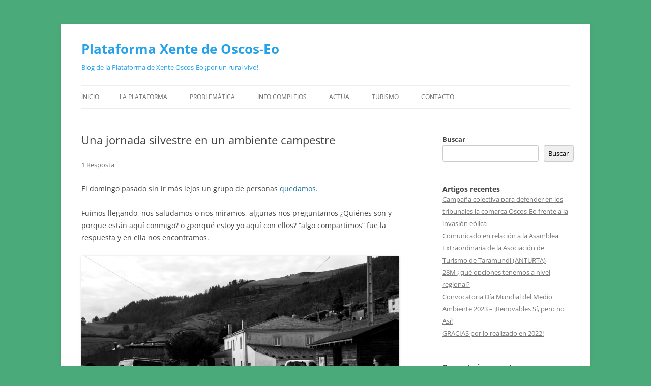

--- FILE ---
content_type: text/html; charset=UTF-8
request_url: https://xenteoscos-eo.odiseus.org/2022/03/27/una-jornada-silvestre-en-un-ambiente-campestre/
body_size: 12149
content:
<!DOCTYPE html>
<!--[if IE 7]>
<html class="ie ie7" lang="gl-ES">
<![endif]-->
<!--[if IE 8]>
<html class="ie ie8" lang="gl-ES">
<![endif]-->
<!--[if !(IE 7) & !(IE 8)]><!-->
<html lang="gl-ES">
<!--<![endif]-->
<head>
<meta charset="UTF-8" />
<meta name="viewport" content="width=device-width" />
<title>Una jornada silvestre en un ambiente campestre | Plataforma Xente de Oscos-Eo</title>
<link rel="profile" href="https://gmpg.org/xfn/11" />
<link rel="pingback" href="https://xenteoscos-eo.odiseus.org/xmlrpc.php">
<!--[if lt IE 9]>
<script src="https://xenteoscos-eo.odiseus.org/wp-content/themes/twentytwelve/js/html5.js?ver=3.7.0" type="text/javascript"></script>
<![endif]-->
<meta name='robots' content='max-image-preview:large' />
<link rel="alternate" type="application/rss+xml" title="Plataforma Xente de Oscos-Eo &raquo; Feed" href="https://xenteoscos-eo.odiseus.org/feed/" />
<link rel="alternate" type="application/rss+xml" title="Plataforma Xente de Oscos-Eo &raquo; Feed de comentarios" href="https://xenteoscos-eo.odiseus.org/comments/feed/" />
<link rel="alternate" type="application/rss+xml" title="Plataforma Xente de Oscos-Eo &raquo; Una jornada silvestre en un ambiente campestre Feed de comentarios" href="https://xenteoscos-eo.odiseus.org/2022/03/27/una-jornada-silvestre-en-un-ambiente-campestre/feed/" />
<script type="text/javascript">
/* <![CDATA[ */
window._wpemojiSettings = {"baseUrl":"https:\/\/s.w.org\/images\/core\/emoji\/15.0.3\/72x72\/","ext":".png","svgUrl":"https:\/\/s.w.org\/images\/core\/emoji\/15.0.3\/svg\/","svgExt":".svg","source":{"concatemoji":"https:\/\/xenteoscos-eo.odiseus.org\/wp-includes\/js\/wp-emoji-release.min.js?ver=6.5.2"}};
/*! This file is auto-generated */
!function(i,n){var o,s,e;function c(e){try{var t={supportTests:e,timestamp:(new Date).valueOf()};sessionStorage.setItem(o,JSON.stringify(t))}catch(e){}}function p(e,t,n){e.clearRect(0,0,e.canvas.width,e.canvas.height),e.fillText(t,0,0);var t=new Uint32Array(e.getImageData(0,0,e.canvas.width,e.canvas.height).data),r=(e.clearRect(0,0,e.canvas.width,e.canvas.height),e.fillText(n,0,0),new Uint32Array(e.getImageData(0,0,e.canvas.width,e.canvas.height).data));return t.every(function(e,t){return e===r[t]})}function u(e,t,n){switch(t){case"flag":return n(e,"\ud83c\udff3\ufe0f\u200d\u26a7\ufe0f","\ud83c\udff3\ufe0f\u200b\u26a7\ufe0f")?!1:!n(e,"\ud83c\uddfa\ud83c\uddf3","\ud83c\uddfa\u200b\ud83c\uddf3")&&!n(e,"\ud83c\udff4\udb40\udc67\udb40\udc62\udb40\udc65\udb40\udc6e\udb40\udc67\udb40\udc7f","\ud83c\udff4\u200b\udb40\udc67\u200b\udb40\udc62\u200b\udb40\udc65\u200b\udb40\udc6e\u200b\udb40\udc67\u200b\udb40\udc7f");case"emoji":return!n(e,"\ud83d\udc26\u200d\u2b1b","\ud83d\udc26\u200b\u2b1b")}return!1}function f(e,t,n){var r="undefined"!=typeof WorkerGlobalScope&&self instanceof WorkerGlobalScope?new OffscreenCanvas(300,150):i.createElement("canvas"),a=r.getContext("2d",{willReadFrequently:!0}),o=(a.textBaseline="top",a.font="600 32px Arial",{});return e.forEach(function(e){o[e]=t(a,e,n)}),o}function t(e){var t=i.createElement("script");t.src=e,t.defer=!0,i.head.appendChild(t)}"undefined"!=typeof Promise&&(o="wpEmojiSettingsSupports",s=["flag","emoji"],n.supports={everything:!0,everythingExceptFlag:!0},e=new Promise(function(e){i.addEventListener("DOMContentLoaded",e,{once:!0})}),new Promise(function(t){var n=function(){try{var e=JSON.parse(sessionStorage.getItem(o));if("object"==typeof e&&"number"==typeof e.timestamp&&(new Date).valueOf()<e.timestamp+604800&&"object"==typeof e.supportTests)return e.supportTests}catch(e){}return null}();if(!n){if("undefined"!=typeof Worker&&"undefined"!=typeof OffscreenCanvas&&"undefined"!=typeof URL&&URL.createObjectURL&&"undefined"!=typeof Blob)try{var e="postMessage("+f.toString()+"("+[JSON.stringify(s),u.toString(),p.toString()].join(",")+"));",r=new Blob([e],{type:"text/javascript"}),a=new Worker(URL.createObjectURL(r),{name:"wpTestEmojiSupports"});return void(a.onmessage=function(e){c(n=e.data),a.terminate(),t(n)})}catch(e){}c(n=f(s,u,p))}t(n)}).then(function(e){for(var t in e)n.supports[t]=e[t],n.supports.everything=n.supports.everything&&n.supports[t],"flag"!==t&&(n.supports.everythingExceptFlag=n.supports.everythingExceptFlag&&n.supports[t]);n.supports.everythingExceptFlag=n.supports.everythingExceptFlag&&!n.supports.flag,n.DOMReady=!1,n.readyCallback=function(){n.DOMReady=!0}}).then(function(){return e}).then(function(){var e;n.supports.everything||(n.readyCallback(),(e=n.source||{}).concatemoji?t(e.concatemoji):e.wpemoji&&e.twemoji&&(t(e.twemoji),t(e.wpemoji)))}))}((window,document),window._wpemojiSettings);
/* ]]> */
</script>
<style id='wp-emoji-styles-inline-css' type='text/css'>

	img.wp-smiley, img.emoji {
		display: inline !important;
		border: none !important;
		box-shadow: none !important;
		height: 1em !important;
		width: 1em !important;
		margin: 0 0.07em !important;
		vertical-align: -0.1em !important;
		background: none !important;
		padding: 0 !important;
	}
</style>
<link rel='stylesheet' id='wp-block-library-css' href='https://xenteoscos-eo.odiseus.org/wp-includes/css/dist/block-library/style.min.css?ver=6.5.2' type='text/css' media='all' />
<style id='wp-block-library-theme-inline-css' type='text/css'>
.wp-block-audio figcaption{color:#555;font-size:13px;text-align:center}.is-dark-theme .wp-block-audio figcaption{color:#ffffffa6}.wp-block-audio{margin:0 0 1em}.wp-block-code{border:1px solid #ccc;border-radius:4px;font-family:Menlo,Consolas,monaco,monospace;padding:.8em 1em}.wp-block-embed figcaption{color:#555;font-size:13px;text-align:center}.is-dark-theme .wp-block-embed figcaption{color:#ffffffa6}.wp-block-embed{margin:0 0 1em}.blocks-gallery-caption{color:#555;font-size:13px;text-align:center}.is-dark-theme .blocks-gallery-caption{color:#ffffffa6}.wp-block-image figcaption{color:#555;font-size:13px;text-align:center}.is-dark-theme .wp-block-image figcaption{color:#ffffffa6}.wp-block-image{margin:0 0 1em}.wp-block-pullquote{border-bottom:4px solid;border-top:4px solid;color:currentColor;margin-bottom:1.75em}.wp-block-pullquote cite,.wp-block-pullquote footer,.wp-block-pullquote__citation{color:currentColor;font-size:.8125em;font-style:normal;text-transform:uppercase}.wp-block-quote{border-left:.25em solid;margin:0 0 1.75em;padding-left:1em}.wp-block-quote cite,.wp-block-quote footer{color:currentColor;font-size:.8125em;font-style:normal;position:relative}.wp-block-quote.has-text-align-right{border-left:none;border-right:.25em solid;padding-left:0;padding-right:1em}.wp-block-quote.has-text-align-center{border:none;padding-left:0}.wp-block-quote.is-large,.wp-block-quote.is-style-large,.wp-block-quote.is-style-plain{border:none}.wp-block-search .wp-block-search__label{font-weight:700}.wp-block-search__button{border:1px solid #ccc;padding:.375em .625em}:where(.wp-block-group.has-background){padding:1.25em 2.375em}.wp-block-separator.has-css-opacity{opacity:.4}.wp-block-separator{border:none;border-bottom:2px solid;margin-left:auto;margin-right:auto}.wp-block-separator.has-alpha-channel-opacity{opacity:1}.wp-block-separator:not(.is-style-wide):not(.is-style-dots){width:100px}.wp-block-separator.has-background:not(.is-style-dots){border-bottom:none;height:1px}.wp-block-separator.has-background:not(.is-style-wide):not(.is-style-dots){height:2px}.wp-block-table{margin:0 0 1em}.wp-block-table td,.wp-block-table th{word-break:normal}.wp-block-table figcaption{color:#555;font-size:13px;text-align:center}.is-dark-theme .wp-block-table figcaption{color:#ffffffa6}.wp-block-video figcaption{color:#555;font-size:13px;text-align:center}.is-dark-theme .wp-block-video figcaption{color:#ffffffa6}.wp-block-video{margin:0 0 1em}.wp-block-template-part.has-background{margin-bottom:0;margin-top:0;padding:1.25em 2.375em}
</style>
<style id='classic-theme-styles-inline-css' type='text/css'>
/*! This file is auto-generated */
.wp-block-button__link{color:#fff;background-color:#32373c;border-radius:9999px;box-shadow:none;text-decoration:none;padding:calc(.667em + 2px) calc(1.333em + 2px);font-size:1.125em}.wp-block-file__button{background:#32373c;color:#fff;text-decoration:none}
</style>
<style id='global-styles-inline-css' type='text/css'>
body{--wp--preset--color--black: #000000;--wp--preset--color--cyan-bluish-gray: #abb8c3;--wp--preset--color--white: #fff;--wp--preset--color--pale-pink: #f78da7;--wp--preset--color--vivid-red: #cf2e2e;--wp--preset--color--luminous-vivid-orange: #ff6900;--wp--preset--color--luminous-vivid-amber: #fcb900;--wp--preset--color--light-green-cyan: #7bdcb5;--wp--preset--color--vivid-green-cyan: #00d084;--wp--preset--color--pale-cyan-blue: #8ed1fc;--wp--preset--color--vivid-cyan-blue: #0693e3;--wp--preset--color--vivid-purple: #9b51e0;--wp--preset--color--blue: #21759b;--wp--preset--color--dark-gray: #444;--wp--preset--color--medium-gray: #9f9f9f;--wp--preset--color--light-gray: #e6e6e6;--wp--preset--gradient--vivid-cyan-blue-to-vivid-purple: linear-gradient(135deg,rgba(6,147,227,1) 0%,rgb(155,81,224) 100%);--wp--preset--gradient--light-green-cyan-to-vivid-green-cyan: linear-gradient(135deg,rgb(122,220,180) 0%,rgb(0,208,130) 100%);--wp--preset--gradient--luminous-vivid-amber-to-luminous-vivid-orange: linear-gradient(135deg,rgba(252,185,0,1) 0%,rgba(255,105,0,1) 100%);--wp--preset--gradient--luminous-vivid-orange-to-vivid-red: linear-gradient(135deg,rgba(255,105,0,1) 0%,rgb(207,46,46) 100%);--wp--preset--gradient--very-light-gray-to-cyan-bluish-gray: linear-gradient(135deg,rgb(238,238,238) 0%,rgb(169,184,195) 100%);--wp--preset--gradient--cool-to-warm-spectrum: linear-gradient(135deg,rgb(74,234,220) 0%,rgb(151,120,209) 20%,rgb(207,42,186) 40%,rgb(238,44,130) 60%,rgb(251,105,98) 80%,rgb(254,248,76) 100%);--wp--preset--gradient--blush-light-purple: linear-gradient(135deg,rgb(255,206,236) 0%,rgb(152,150,240) 100%);--wp--preset--gradient--blush-bordeaux: linear-gradient(135deg,rgb(254,205,165) 0%,rgb(254,45,45) 50%,rgb(107,0,62) 100%);--wp--preset--gradient--luminous-dusk: linear-gradient(135deg,rgb(255,203,112) 0%,rgb(199,81,192) 50%,rgb(65,88,208) 100%);--wp--preset--gradient--pale-ocean: linear-gradient(135deg,rgb(255,245,203) 0%,rgb(182,227,212) 50%,rgb(51,167,181) 100%);--wp--preset--gradient--electric-grass: linear-gradient(135deg,rgb(202,248,128) 0%,rgb(113,206,126) 100%);--wp--preset--gradient--midnight: linear-gradient(135deg,rgb(2,3,129) 0%,rgb(40,116,252) 100%);--wp--preset--font-size--small: 13px;--wp--preset--font-size--medium: 20px;--wp--preset--font-size--large: 36px;--wp--preset--font-size--x-large: 42px;--wp--preset--spacing--20: 0.44rem;--wp--preset--spacing--30: 0.67rem;--wp--preset--spacing--40: 1rem;--wp--preset--spacing--50: 1.5rem;--wp--preset--spacing--60: 2.25rem;--wp--preset--spacing--70: 3.38rem;--wp--preset--spacing--80: 5.06rem;--wp--preset--shadow--natural: 6px 6px 9px rgba(0, 0, 0, 0.2);--wp--preset--shadow--deep: 12px 12px 50px rgba(0, 0, 0, 0.4);--wp--preset--shadow--sharp: 6px 6px 0px rgba(0, 0, 0, 0.2);--wp--preset--shadow--outlined: 6px 6px 0px -3px rgba(255, 255, 255, 1), 6px 6px rgba(0, 0, 0, 1);--wp--preset--shadow--crisp: 6px 6px 0px rgba(0, 0, 0, 1);}:where(.is-layout-flex){gap: 0.5em;}:where(.is-layout-grid){gap: 0.5em;}body .is-layout-flow > .alignleft{float: left;margin-inline-start: 0;margin-inline-end: 2em;}body .is-layout-flow > .alignright{float: right;margin-inline-start: 2em;margin-inline-end: 0;}body .is-layout-flow > .aligncenter{margin-left: auto !important;margin-right: auto !important;}body .is-layout-constrained > .alignleft{float: left;margin-inline-start: 0;margin-inline-end: 2em;}body .is-layout-constrained > .alignright{float: right;margin-inline-start: 2em;margin-inline-end: 0;}body .is-layout-constrained > .aligncenter{margin-left: auto !important;margin-right: auto !important;}body .is-layout-constrained > :where(:not(.alignleft):not(.alignright):not(.alignfull)){max-width: var(--wp--style--global--content-size);margin-left: auto !important;margin-right: auto !important;}body .is-layout-constrained > .alignwide{max-width: var(--wp--style--global--wide-size);}body .is-layout-flex{display: flex;}body .is-layout-flex{flex-wrap: wrap;align-items: center;}body .is-layout-flex > *{margin: 0;}body .is-layout-grid{display: grid;}body .is-layout-grid > *{margin: 0;}:where(.wp-block-columns.is-layout-flex){gap: 2em;}:where(.wp-block-columns.is-layout-grid){gap: 2em;}:where(.wp-block-post-template.is-layout-flex){gap: 1.25em;}:where(.wp-block-post-template.is-layout-grid){gap: 1.25em;}.has-black-color{color: var(--wp--preset--color--black) !important;}.has-cyan-bluish-gray-color{color: var(--wp--preset--color--cyan-bluish-gray) !important;}.has-white-color{color: var(--wp--preset--color--white) !important;}.has-pale-pink-color{color: var(--wp--preset--color--pale-pink) !important;}.has-vivid-red-color{color: var(--wp--preset--color--vivid-red) !important;}.has-luminous-vivid-orange-color{color: var(--wp--preset--color--luminous-vivid-orange) !important;}.has-luminous-vivid-amber-color{color: var(--wp--preset--color--luminous-vivid-amber) !important;}.has-light-green-cyan-color{color: var(--wp--preset--color--light-green-cyan) !important;}.has-vivid-green-cyan-color{color: var(--wp--preset--color--vivid-green-cyan) !important;}.has-pale-cyan-blue-color{color: var(--wp--preset--color--pale-cyan-blue) !important;}.has-vivid-cyan-blue-color{color: var(--wp--preset--color--vivid-cyan-blue) !important;}.has-vivid-purple-color{color: var(--wp--preset--color--vivid-purple) !important;}.has-black-background-color{background-color: var(--wp--preset--color--black) !important;}.has-cyan-bluish-gray-background-color{background-color: var(--wp--preset--color--cyan-bluish-gray) !important;}.has-white-background-color{background-color: var(--wp--preset--color--white) !important;}.has-pale-pink-background-color{background-color: var(--wp--preset--color--pale-pink) !important;}.has-vivid-red-background-color{background-color: var(--wp--preset--color--vivid-red) !important;}.has-luminous-vivid-orange-background-color{background-color: var(--wp--preset--color--luminous-vivid-orange) !important;}.has-luminous-vivid-amber-background-color{background-color: var(--wp--preset--color--luminous-vivid-amber) !important;}.has-light-green-cyan-background-color{background-color: var(--wp--preset--color--light-green-cyan) !important;}.has-vivid-green-cyan-background-color{background-color: var(--wp--preset--color--vivid-green-cyan) !important;}.has-pale-cyan-blue-background-color{background-color: var(--wp--preset--color--pale-cyan-blue) !important;}.has-vivid-cyan-blue-background-color{background-color: var(--wp--preset--color--vivid-cyan-blue) !important;}.has-vivid-purple-background-color{background-color: var(--wp--preset--color--vivid-purple) !important;}.has-black-border-color{border-color: var(--wp--preset--color--black) !important;}.has-cyan-bluish-gray-border-color{border-color: var(--wp--preset--color--cyan-bluish-gray) !important;}.has-white-border-color{border-color: var(--wp--preset--color--white) !important;}.has-pale-pink-border-color{border-color: var(--wp--preset--color--pale-pink) !important;}.has-vivid-red-border-color{border-color: var(--wp--preset--color--vivid-red) !important;}.has-luminous-vivid-orange-border-color{border-color: var(--wp--preset--color--luminous-vivid-orange) !important;}.has-luminous-vivid-amber-border-color{border-color: var(--wp--preset--color--luminous-vivid-amber) !important;}.has-light-green-cyan-border-color{border-color: var(--wp--preset--color--light-green-cyan) !important;}.has-vivid-green-cyan-border-color{border-color: var(--wp--preset--color--vivid-green-cyan) !important;}.has-pale-cyan-blue-border-color{border-color: var(--wp--preset--color--pale-cyan-blue) !important;}.has-vivid-cyan-blue-border-color{border-color: var(--wp--preset--color--vivid-cyan-blue) !important;}.has-vivid-purple-border-color{border-color: var(--wp--preset--color--vivid-purple) !important;}.has-vivid-cyan-blue-to-vivid-purple-gradient-background{background: var(--wp--preset--gradient--vivid-cyan-blue-to-vivid-purple) !important;}.has-light-green-cyan-to-vivid-green-cyan-gradient-background{background: var(--wp--preset--gradient--light-green-cyan-to-vivid-green-cyan) !important;}.has-luminous-vivid-amber-to-luminous-vivid-orange-gradient-background{background: var(--wp--preset--gradient--luminous-vivid-amber-to-luminous-vivid-orange) !important;}.has-luminous-vivid-orange-to-vivid-red-gradient-background{background: var(--wp--preset--gradient--luminous-vivid-orange-to-vivid-red) !important;}.has-very-light-gray-to-cyan-bluish-gray-gradient-background{background: var(--wp--preset--gradient--very-light-gray-to-cyan-bluish-gray) !important;}.has-cool-to-warm-spectrum-gradient-background{background: var(--wp--preset--gradient--cool-to-warm-spectrum) !important;}.has-blush-light-purple-gradient-background{background: var(--wp--preset--gradient--blush-light-purple) !important;}.has-blush-bordeaux-gradient-background{background: var(--wp--preset--gradient--blush-bordeaux) !important;}.has-luminous-dusk-gradient-background{background: var(--wp--preset--gradient--luminous-dusk) !important;}.has-pale-ocean-gradient-background{background: var(--wp--preset--gradient--pale-ocean) !important;}.has-electric-grass-gradient-background{background: var(--wp--preset--gradient--electric-grass) !important;}.has-midnight-gradient-background{background: var(--wp--preset--gradient--midnight) !important;}.has-small-font-size{font-size: var(--wp--preset--font-size--small) !important;}.has-medium-font-size{font-size: var(--wp--preset--font-size--medium) !important;}.has-large-font-size{font-size: var(--wp--preset--font-size--large) !important;}.has-x-large-font-size{font-size: var(--wp--preset--font-size--x-large) !important;}
.wp-block-navigation a:where(:not(.wp-element-button)){color: inherit;}
:where(.wp-block-post-template.is-layout-flex){gap: 1.25em;}:where(.wp-block-post-template.is-layout-grid){gap: 1.25em;}
:where(.wp-block-columns.is-layout-flex){gap: 2em;}:where(.wp-block-columns.is-layout-grid){gap: 2em;}
.wp-block-pullquote{font-size: 1.5em;line-height: 1.6;}
</style>
<link rel='stylesheet' id='twentytwelve-fonts-css' href='https://xenteoscos-eo.odiseus.org/wp-content/themes/twentytwelve/fonts/font-open-sans.css?ver=20230328' type='text/css' media='all' />
<link rel='stylesheet' id='twentytwelve-style-css' href='https://xenteoscos-eo.odiseus.org/wp-content/themes/twentytwelve/style.css?ver=20240402' type='text/css' media='all' />
<link rel='stylesheet' id='twentytwelve-block-style-css' href='https://xenteoscos-eo.odiseus.org/wp-content/themes/twentytwelve/css/blocks.css?ver=20230213' type='text/css' media='all' />
<!--[if lt IE 9]>
<link rel='stylesheet' id='twentytwelve-ie-css' href='https://xenteoscos-eo.odiseus.org/wp-content/themes/twentytwelve/css/ie.css?ver=20150214' type='text/css' media='all' />
<![endif]-->
<script type="text/javascript" src="https://xenteoscos-eo.odiseus.org/wp-includes/js/jquery/jquery.min.js?ver=3.7.1" id="jquery-core-js"></script>
<script type="text/javascript" src="https://xenteoscos-eo.odiseus.org/wp-includes/js/jquery/jquery-migrate.min.js?ver=3.4.1" id="jquery-migrate-js"></script>
<script type="text/javascript" src="https://xenteoscos-eo.odiseus.org/wp-content/themes/twentytwelve/js/navigation.js?ver=20141205" id="twentytwelve-navigation-js" defer="defer" data-wp-strategy="defer"></script>
<link rel="https://api.w.org/" href="https://xenteoscos-eo.odiseus.org/wp-json/" /><link rel="alternate" type="application/json" href="https://xenteoscos-eo.odiseus.org/wp-json/wp/v2/posts/672" /><link rel="EditURI" type="application/rsd+xml" title="RSD" href="https://xenteoscos-eo.odiseus.org/xmlrpc.php?rsd" />
<meta name="generator" content="WordPress 6.5.2" />
<link rel="canonical" href="https://xenteoscos-eo.odiseus.org/2022/03/27/una-jornada-silvestre-en-un-ambiente-campestre/" />
<link rel='shortlink' href='https://xenteoscos-eo.odiseus.org/?p=672' />
<link rel="alternate" type="application/json+oembed" href="https://xenteoscos-eo.odiseus.org/wp-json/oembed/1.0/embed?url=https%3A%2F%2Fxenteoscos-eo.odiseus.org%2F2022%2F03%2F27%2Funa-jornada-silvestre-en-un-ambiente-campestre%2F" />
<link rel="alternate" type="text/xml+oembed" href="https://xenteoscos-eo.odiseus.org/wp-json/oembed/1.0/embed?url=https%3A%2F%2Fxenteoscos-eo.odiseus.org%2F2022%2F03%2F27%2Funa-jornada-silvestre-en-un-ambiente-campestre%2F&#038;format=xml" />
<meta name="generator" content="performant-translations 1.2.0">
<meta name="generator" content="speculation-rules 1.2.2">
	<style type="text/css" id="twentytwelve-header-css">
			.site-header h1 a,
		.site-header h2 {
			color: #25a2ea;
		}
		</style>
	<style type="text/css" id="custom-background-css">
body.custom-background { background-color: #4baa79; }
</style>
	</head>

<body class="post-template-default single single-post postid-672 single-format-standard custom-background wp-embed-responsive custom-font-enabled single-author">
<div id="page" class="hfeed site">
	<header id="masthead" class="site-header">
		<hgroup>
			<h1 class="site-title"><a href="https://xenteoscos-eo.odiseus.org/" rel="home">Plataforma Xente de Oscos-Eo</a></h1>
			<h2 class="site-description">Blog de la Plataforma de Xente Oscos-Eo ¡por un rural vivo!</h2>
		</hgroup>

		<nav id="site-navigation" class="main-navigation">
			<button class="menu-toggle">Menú</button>
			<a class="assistive-text" href="#content">Saltar ao contido</a>
			<div class="nav-menu"><ul>
<li ><a href="https://xenteoscos-eo.odiseus.org/">Inicio</a></li><li class="page_item page-item-2 page_item_has_children"><a href="https://xenteoscos-eo.odiseus.org/plataforma/">La Plataforma</a>
<ul class='children'>
	<li class="page_item page-item-25"><a href="https://xenteoscos-eo.odiseus.org/plataforma/que-queremos-y-por-que/">¿Qué queremos y por qué?</a></li>
	<li class="page_item page-item-27"><a href="https://xenteoscos-eo.odiseus.org/plataforma/que-hacemos/">¿Qué hacemos?</a></li>
</ul>
</li>
<li class="page_item page-item-10 page_item_has_children"><a href="https://xenteoscos-eo.odiseus.org/problematica/">Problemática</a>
<ul class='children'>
	<li class="page_item page-item-30"><a href="https://xenteoscos-eo.odiseus.org/problematica/situacion-asturias/">Situación Asturias</a></li>
	<li class="page_item page-item-33"><a href="https://xenteoscos-eo.odiseus.org/problematica/situacion-comarca-oscos-eo/">Situación comarca Oscos-Eo</a></li>
	<li class="page_item page-item-35"><a href="https://xenteoscos-eo.odiseus.org/problematica/impactos-comarca-oscos-eo/">Impactos comarca Oscos-Eo</a></li>
	<li class="page_item page-item-630"><a href="https://xenteoscos-eo.odiseus.org/problematica/impactos/">Impactos</a></li>
</ul>
</li>
<li class="page_item page-item-12 page_item_has_children"><a href="https://xenteoscos-eo.odiseus.org/info-complejos/">Info complejos</a>
<ul class='children'>
	<li class="page_item page-item-44"><a href="https://xenteoscos-eo.odiseus.org/info-complejos/castropol-2/">Castropol (2)</a></li>
	<li class="page_item page-item-46"><a href="https://xenteoscos-eo.odiseus.org/info-complejos/san-tirso-de-abres-1/">San Tirso de Abres (1)</a></li>
	<li class="page_item page-item-48"><a href="https://xenteoscos-eo.odiseus.org/info-complejos/taramundi-5/">Taramundi (5)</a></li>
	<li class="page_item page-item-50"><a href="https://xenteoscos-eo.odiseus.org/info-complejos/vegadeo-1/">Vegadeo (1)</a></li>
	<li class="page_item page-item-52"><a href="https://xenteoscos-eo.odiseus.org/info-complejos/villanueva-de-oscos-1/">Villanueva de Oscos (1)</a></li>
	<li class="page_item page-item-55"><a href="https://xenteoscos-eo.odiseus.org/info-complejos/taramundi-y-vegadeo-3/">Taramundi y Vegadeo (3)</a></li>
	<li class="page_item page-item-57"><a href="https://xenteoscos-eo.odiseus.org/info-complejos/castropol-y-vegadeo-2/">Castropol y Vegadeo (2)</a></li>
	<li class="page_item page-item-61"><a href="https://xenteoscos-eo.odiseus.org/info-complejos/santa-eulalia-de-oscos-y-villanueva-de-oscos-1/">Santa Eulalia de Oscos y Villanueva de Oscos (1)</a></li>
	<li class="page_item page-item-63"><a href="https://xenteoscos-eo.odiseus.org/info-complejos/taramundi-y-villanueva-de-oscos-1/">Taramundi y Villanueva de Oscos (1)</a></li>
	<li class="page_item page-item-190"><a href="https://xenteoscos-eo.odiseus.org/info-complejos/san-martin-de-oscos-y-villanueva-de-oscos/">San Martín de Oscos y Villanueva de Oscos (1)</a></li>
	<li class="page_item page-item-193"><a href="https://xenteoscos-eo.odiseus.org/info-complejos/san-martin-de-oscos-y-pesoz-1/">San Martín de Oscos y Pesoz (1)</a></li>
</ul>
</li>
<li class="page_item page-item-518 page_item_has_children"><a href="https://xenteoscos-eo.odiseus.org/actua/">Actúa</a>
<ul class='children'>
	<li class="page_item page-item-520"><a href="https://xenteoscos-eo.odiseus.org/actua/informate/">Infórmate</a></li>
	<li class="page_item page-item-527"><a href="https://xenteoscos-eo.odiseus.org/actua/alega/">Alega</a></li>
	<li class="page_item page-item-756"><a href="https://xenteoscos-eo.odiseus.org/actua/firma/">Firma</a></li>
	<li class="page_item page-item-523"><a href="https://xenteoscos-eo.odiseus.org/actua/divulga/">Divulga</a></li>
	<li class="page_item page-item-525"><a href="https://xenteoscos-eo.odiseus.org/actua/visibiliza/">Visibiliza</a></li>
	<li class="page_item page-item-571 page_item_has_children"><a href="https://xenteoscos-eo.odiseus.org/actua/posicionate/">Posiciónate</a>
	<ul class='children'>
		<li class="page_item page-item-610"><a href="https://xenteoscos-eo.odiseus.org/actua/posicionate/campana-castropol/">Campaña Castropol</a></li>
		<li class="page_item page-item-712"><a href="https://xenteoscos-eo.odiseus.org/actua/posicionate/campana-taramundi/">Campaña Taramundi</a></li>
	</ul>
</li>
</ul>
</li>
<li class="page_item page-item-552 page_item_has_children"><a href="https://xenteoscos-eo.odiseus.org/turismo/">Turismo</a>
<ul class='children'>
	<li class="page_item page-item-414"><a href="https://xenteoscos-eo.odiseus.org/turismo/encuesta/">Encuesta Visitantes</a></li>
	<li class="page_item page-item-560"><a href="https://xenteoscos-eo.odiseus.org/turismo/manifiesto-turismo/">Manifiesto turismo</a></li>
</ul>
</li>
<li class="page_item page-item-69"><a href="https://xenteoscos-eo.odiseus.org/contacto/">Contacto</a></li>
</ul></div>
		</nav><!-- #site-navigation -->

			</header><!-- #masthead -->

	<div id="main" class="wrapper">

	<div id="primary" class="site-content">
		<div id="content" role="main">

			
				
	<article id="post-672" class="post-672 post type-post status-publish format-standard hentry category-sen-categoria">
				<header class="entry-header">
			
						<h1 class="entry-title">Una jornada silvestre en un ambiente campestre</h1>
										<div class="comments-link">
					<a href="https://xenteoscos-eo.odiseus.org/2022/03/27/una-jornada-silvestre-en-un-ambiente-campestre/#comments">1 Resposta</a>				</div><!-- .comments-link -->
					</header><!-- .entry-header -->

				<div class="entry-content">
			
<p>El domingo pasado sin ir más lejos un grupo de personas <a href="https://xenteoscos-eo.odiseus.org/2022/03/09/celebrando-1-ano-de-plataforma/" data-type="URL" data-id="https://xenteoscos-eo.odiseus.org/2022/03/09/celebrando-1-ano-de-plataforma/">quedamos.</a></p>



<p>Fuimos llegando, nos saludamos o nos miramos, algunas nos preguntamos ¿Quiénes son y porque están aquí conmigo? o ¿porqué estoy yo aquí con ellos? “algo compartimos” fue la respuesta y en ella nos encontramos.</p>



<figure class="wp-block-image size-large"><img fetchpriority="high" decoding="async" width="1024" height="683" src="https://xenteoscos-eo.odiseus.org/files/2022/03/IMG_1645-1024x683.jpg" alt="" class="wp-image-675" srcset="https://xenteoscos-eo.odiseus.org/files/2022/03/IMG_1645-1024x683.jpg 1024w, https://xenteoscos-eo.odiseus.org/files/2022/03/IMG_1645-300x200.jpg 300w, https://xenteoscos-eo.odiseus.org/files/2022/03/IMG_1645-768x512.jpg 768w, https://xenteoscos-eo.odiseus.org/files/2022/03/IMG_1645-1536x1024.jpg 1536w, https://xenteoscos-eo.odiseus.org/files/2022/03/IMG_1645-2048x1365.jpg 2048w, https://xenteoscos-eo.odiseus.org/files/2022/03/IMG_1645-624x416.jpg 624w" sizes="(max-width: 1024px) 100vw, 1024px" /></figure>



<p>Fuimos a pasear para: desentrañar, desmadejar o dilucidar, ¡flipa colega!, que era ese algo que compartíamos. Así, sin darnos cuenta, fue que subimos a la cima de la montaña que estaba encima de nuestras cabezas. Miramos de nuevo, pero no a nosotros mismos, sino que miramos al frente, al océano de paisaje que se mostraba imponente ante nuestros ojos y que nos llamaba con la fuerza salvaje de la vida.</p>



<figure class="wp-block-image size-large"><img decoding="async" width="1024" height="683" src="https://xenteoscos-eo.odiseus.org/files/2022/03/IMG_1663-1024x683.jpg" alt="" class="wp-image-679" srcset="https://xenteoscos-eo.odiseus.org/files/2022/03/IMG_1663-1024x683.jpg 1024w, https://xenteoscos-eo.odiseus.org/files/2022/03/IMG_1663-300x200.jpg 300w, https://xenteoscos-eo.odiseus.org/files/2022/03/IMG_1663-768x512.jpg 768w, https://xenteoscos-eo.odiseus.org/files/2022/03/IMG_1663-1536x1024.jpg 1536w, https://xenteoscos-eo.odiseus.org/files/2022/03/IMG_1663-2048x1365.jpg 2048w, https://xenteoscos-eo.odiseus.org/files/2022/03/IMG_1663-624x416.jpg 624w" sizes="(max-width: 1024px) 100vw, 1024px" /></figure>



<p>Vimos los primeros gigantes eólicos, supimos de las decenas de ellos que se maquinan. Juntas reflexionamos y nos informamos sobre el expolio de los recursos del mundo rural, la burda e innecesaria acumulación de riqueza, la degradación de la calidad de vida en los pueblos afectados, la pérdida de población de los municipios con más eólicos. También se detalló la matanza persistente de aves, mamíferos alados e insectos, los terribles destrozos del suelo para su construcción, la imposible restauración posterior, el descabellado coste ambiental de la fabricación de los molinos, el enterramiento de las gigantescas palas al fin de su vida útil….de la necesaria producción local de la energía, del autoconsumo, de las redes cortas de distribución, del falso discurso de la energía verde, de la pura especulación y del márquetin verde.</p>



<figure class="wp-block-image size-large"><img decoding="async" width="1024" height="683" src="https://xenteoscos-eo.odiseus.org/files/2022/03/IMG_1702-1024x683.jpg" alt="" class="wp-image-673" srcset="https://xenteoscos-eo.odiseus.org/files/2022/03/IMG_1702-1024x683.jpg 1024w, https://xenteoscos-eo.odiseus.org/files/2022/03/IMG_1702-300x200.jpg 300w, https://xenteoscos-eo.odiseus.org/files/2022/03/IMG_1702-768x512.jpg 768w, https://xenteoscos-eo.odiseus.org/files/2022/03/IMG_1702-1536x1024.jpg 1536w, https://xenteoscos-eo.odiseus.org/files/2022/03/IMG_1702-2048x1365.jpg 2048w, https://xenteoscos-eo.odiseus.org/files/2022/03/IMG_1702-624x416.jpg 624w" sizes="(max-width: 1024px) 100vw, 1024px" /></figure>



<p>Sentimos, una vez más, tristeza y una cierta desolación, pero estábamos allí, estábamos juntas, estábamos llenas de razones, amores y bellezas. Cómplices en el encuentro entre nosotras, la tierra, el cielo y el mar, sin decirlo, convenimos en cuidar juntas ese algo que ya sabíamos que compartíamos, la voluntad de oponernos a la sinrazón de seguir agrediendo a nuestro hermoso planeta y a la belleza de la existencia.</p>



<figure class="wp-block-image size-large"><img loading="lazy" decoding="async" width="1024" height="683" src="https://xenteoscos-eo.odiseus.org/files/2022/03/IMG_1731-1024x683.jpg" alt="" class="wp-image-676" srcset="https://xenteoscos-eo.odiseus.org/files/2022/03/IMG_1731-1024x683.jpg 1024w, https://xenteoscos-eo.odiseus.org/files/2022/03/IMG_1731-300x200.jpg 300w, https://xenteoscos-eo.odiseus.org/files/2022/03/IMG_1731-768x512.jpg 768w, https://xenteoscos-eo.odiseus.org/files/2022/03/IMG_1731-1536x1024.jpg 1536w, https://xenteoscos-eo.odiseus.org/files/2022/03/IMG_1731-2048x1365.jpg 2048w, https://xenteoscos-eo.odiseus.org/files/2022/03/IMG_1731-624x416.jpg 624w" sizes="(max-width: 1024px) 100vw, 1024px" /></figure>



<p>Nos fuimos a celebrar nuestro encuentro y nuestro acuerdo. Si la fuerza del capital es el estado de necesidad, pasamos la tarde en el estado de la abundancia. Abundancia de tiempo para compartir, abundancia de sonrisas amigas, de risas, de abrazos, abundancia de tortillas, rosquillas, bollos preñados, café, vino y orujo, sobreabundancia de empanadas, abundancia de carreras y tropezones, malabares y canciones y abundancia de amores amados y amores soñados. Abundancia de agradecimientos. Una jornada silvestre en un ambiente campestre.</p>



<figure class="wp-block-image size-large"><img loading="lazy" decoding="async" width="1024" height="622" src="https://xenteoscos-eo.odiseus.org/files/2022/03/IMG_1739-1024x622.jpg" alt="" class="wp-image-681" srcset="https://xenteoscos-eo.odiseus.org/files/2022/03/IMG_1739-1024x622.jpg 1024w, https://xenteoscos-eo.odiseus.org/files/2022/03/IMG_1739-300x182.jpg 300w, https://xenteoscos-eo.odiseus.org/files/2022/03/IMG_1739-768x467.jpg 768w, https://xenteoscos-eo.odiseus.org/files/2022/03/IMG_1739-1536x933.jpg 1536w, https://xenteoscos-eo.odiseus.org/files/2022/03/IMG_1739-2048x1245.jpg 2048w, https://xenteoscos-eo.odiseus.org/files/2022/03/IMG_1739-624x379.jpg 624w" sizes="(max-width: 1024px) 100vw, 1024px" /></figure>



<figure class="wp-block-image size-large"><img loading="lazy" decoding="async" width="1024" height="685" src="https://xenteoscos-eo.odiseus.org/files/2022/03/IMG_1754-1024x685.jpg" alt="" class="wp-image-682" srcset="https://xenteoscos-eo.odiseus.org/files/2022/03/IMG_1754-1024x685.jpg 1024w, https://xenteoscos-eo.odiseus.org/files/2022/03/IMG_1754-300x201.jpg 300w, https://xenteoscos-eo.odiseus.org/files/2022/03/IMG_1754-768x514.jpg 768w, https://xenteoscos-eo.odiseus.org/files/2022/03/IMG_1754-1536x1028.jpg 1536w, https://xenteoscos-eo.odiseus.org/files/2022/03/IMG_1754-2048x1371.jpg 2048w, https://xenteoscos-eo.odiseus.org/files/2022/03/IMG_1754-624x418.jpg 624w" sizes="(max-width: 1024px) 100vw, 1024px" /></figure>



<figure class="wp-block-image size-large"><img loading="lazy" decoding="async" width="1024" height="683" src="https://xenteoscos-eo.odiseus.org/files/2022/03/IMG_1773-1024x683.jpg" alt="" class="wp-image-678" srcset="https://xenteoscos-eo.odiseus.org/files/2022/03/IMG_1773-1024x683.jpg 1024w, https://xenteoscos-eo.odiseus.org/files/2022/03/IMG_1773-300x200.jpg 300w, https://xenteoscos-eo.odiseus.org/files/2022/03/IMG_1773-768x512.jpg 768w, https://xenteoscos-eo.odiseus.org/files/2022/03/IMG_1773-1536x1024.jpg 1536w, https://xenteoscos-eo.odiseus.org/files/2022/03/IMG_1773-2048x1365.jpg 2048w, https://xenteoscos-eo.odiseus.org/files/2022/03/IMG_1773-624x416.jpg 624w" sizes="(max-width: 1024px) 100vw, 1024px" /></figure>



<p>Y complementando este precioso relato escrito por Yago y con fotos de Laura &#8211; ¡gracias a los dos!&#8230;quisimos escuchar lo que resonaba en las personas que habíamos participado,&#8230;y a continuación os compartimos una nube de palabras y testimonios recibidos por parte de alguno de los participantes.</p>



<figure class="wp-block-image size-full"><img loading="lazy" decoding="async" width="884" height="697" src="https://xenteoscos-eo.odiseus.org/files/2022/03/NubePalabras2.jpg" alt="" class="wp-image-677" srcset="https://xenteoscos-eo.odiseus.org/files/2022/03/NubePalabras2.jpg 884w, https://xenteoscos-eo.odiseus.org/files/2022/03/NubePalabras2-300x237.jpg 300w, https://xenteoscos-eo.odiseus.org/files/2022/03/NubePalabras2-768x606.jpg 768w, https://xenteoscos-eo.odiseus.org/files/2022/03/NubePalabras2-624x492.jpg 624w" sizes="(max-width: 884px) 100vw, 884px" /></figure>



<p><em>“La magia de vibrar en sintonía es que se consiguen muchas cosas por el camino aunque no se logré el objetivo que nos unió en principio. A veces importa tanto el viaje como el destino” Azucena</em></p>



<p><em>“Agradecimiento a todas as personas que acompañaron con el seu sentir e por compartir, axudando a dar más energía e aportar más” Manuel</em></p>



<p><em>“Diversidad, ganas de hacer cosas, ganas de fracasar, ganas de pasarlo bien, ganas de encontrarse, ganas de encontrar un mundo un poco más lindo, ganas de reír,…”</em></p>



<p><em>“El encuentro de ayer muy bonito y muy gratificante, tamos facendo unha buena labor que seguramente nos será recompensada algún día, y xuntarse con vosotros, y compartir as nosas preocupaciones y q todos tamos aportando nuestro granito de arena da fuerza pa seguir luchando por a causa” Diego</em></p>



<p><em>“Esta lucha, sin ser fácil, è visible. Sin embargo, entreverado, hay outro campo de batalla que se fai en lo pequeno, nesa revolución íntima y despiadadamente desagradecida que è a del reconocimiento dos cuidados.</em></p>



<p><em>El cuidado da terra y el cuidado dos nenos, que son a promesa desa terra, nun poden verse separadamente. Porque todo, nun solo os eólicos, tamèn a corresponsabilidá, è defensa da vida. Y ahí inda queda camín, creo que más largo.</em></p>



<p><em>Lo personal y lo social nun poden separarse. Y a mía impresión del encontro ten el tinte dunha lucha que vivo con dureza, por lo silenciosa.” Anónimo</em></p>



<p><em>“Es terapéutico desde que entré en el grupo. Pasa a ser de lo más importante para mí. Antes lo tenía como una espina. Aporto mi granito y sueño con que la integración crezca y así las acciones sin respeto desaparezcan” Ramón</em></p>



<p><em>“Momento de encontro, de respeto, unión, alegría, apoyo mutuo, amor pola terra, digna rabia, serenidad, confianza, firmeza, envolvente&#8230;”</em></p>



<p><em>“Salí sonriendo de dentro a fora, por dentro y por fora! Regusto y ganas de más, reforzada en fuerza desde el corazón y cuidados. Pa repetir. Importante xuntarnos, hermosos, lugar y xente del pueblo acollidos, gustosos&#8230;” Eva Luna</em></p>



<p class="has-text-align-center has-background" style="background-color:#b6f6ac"><strong>¡Gracias a todas y todos por vuestra preciosa, poderosa y consciente presencia! ¡Seguimos fortalecidas y nutridas!</strong></p>
					</div><!-- .entry-content -->
		
		<footer class="entry-meta">
			Esta entrada publicouse en <a href="https://xenteoscos-eo.odiseus.org/category/sen-categoria/" rel="category tag">Sen categorizar</a> o <a href="https://xenteoscos-eo.odiseus.org/2022/03/27/una-jornada-silvestre-en-un-ambiente-campestre/" title="12:26 p.m." rel="bookmark"><time class="entry-date" datetime="2022-03-27T12:26:32+00:00">27 Marzo, 2022</time></a><span class="by-author"> por <span class="author vcard"><a class="url fn n" href="https://xenteoscos-eo.odiseus.org/author/xenteoscos-eo/" title="Ver todas as entradas de xenteoscos-eo" rel="author">xenteoscos-eo</a></span></span>.								</footer><!-- .entry-meta -->
	</article><!-- #post -->

				<nav class="nav-single">
					<h3 class="assistive-text">Navegación de artigos</h3>
					<span class="nav-previous"><a href="https://xenteoscos-eo.odiseus.org/2022/03/09/celebrando-1-ano-de-plataforma/" rel="prev"><span class="meta-nav">&larr;</span> Celebrando 1 año de Plataforma</a></span>
					<span class="nav-next"><a href="https://xenteoscos-eo.odiseus.org/2022/04/20/complejo-eolico-de-la-espina-vegadeo/" rel="next">Complejo eólico de La Espina, Vegadeo <span class="meta-nav">&rarr;</span></a></span>
				</nav><!-- .nav-single -->

				
<div id="comments" class="comments-area">

	
			<h2 class="comments-title">
			Un comentario en &ldquo;<span>Una jornada silvestre en un ambiente campestre</span>&rdquo;		</h2>

		<ol class="commentlist">
					<li class="pingback even thread-even depth-1" id="comment-94">
		<p>Pingback:  <a href="https://xenteoscos-eo.odiseus.org/2023/01/23/gracias-por-lo-realizado-en-2022/" class="url" rel="ugc">GRACIAS por lo realizado en 2022! | Plataforma Xente de Oscos-Eo</a> </p>
				</li><!-- #comment-## -->
		</ol><!-- .commentlist -->

		
		
	
		<div id="respond" class="comment-respond">
		<h3 id="reply-title" class="comment-reply-title">Deixa unha resposta <small><a rel="nofollow" id="cancel-comment-reply-link" href="/2022/03/27/una-jornada-silvestre-en-un-ambiente-campestre/#respond" style="display:none;">Cancelar a resposta</a></small></h3><form action="https://xenteoscos-eo.odiseus.org/wp-comments-post.php" method="post" id="commentform" class="comment-form"><p class="comment-notes"><span id="email-notes">O teu enderezo electrónico non se publicará</span> <span class="required-field-message">Os campos obrigatorios están marcados con <span class="required">*</span></span></p><p class="comment-form-comment"><label for="comment">Comentario <span class="required">*</span></label> <textarea id="comment" name="comment" cols="45" rows="8" maxlength="65525" required="required"></textarea></p><p class="comment-form-author"><label for="author">Nome <span class="required">*</span></label> <input id="author" name="author" type="text" value="" size="30" maxlength="245" autocomplete="name" required="required" /></p>
<p class="comment-form-email"><label for="email">Enderezo electrónico <span class="required">*</span></label> <input id="email" name="email" type="text" value="" size="30" maxlength="100" aria-describedby="email-notes" autocomplete="email" required="required" /></p>
<p class="comment-form-url"><label for="url">Web</label> <input id="url" name="url" type="text" value="" size="30" maxlength="200" autocomplete="url" /></p>
<p class="comment-form-cookies-consent"><input id="wp-comment-cookies-consent" name="wp-comment-cookies-consent" type="checkbox" value="yes" /> <label for="wp-comment-cookies-consent">Gardar o meu nome, correo electrónico e web neste navegador para a próxima vez que faga un comentario.</label></p>
<p class="form-submit"><input name="submit" type="submit" id="submit" class="submit" value="Enviar o comentario" /> <input type='hidden' name='comment_post_ID' value='672' id='comment_post_ID' />
<input type='hidden' name='comment_parent' id='comment_parent' value='0' />
</p><p style="display: none;"><input type="hidden" id="akismet_comment_nonce" name="akismet_comment_nonce" value="f77c1426c2" /></p><p style="display: none !important;" class="akismet-fields-container" data-prefix="ak_"><label>&#916;<textarea name="ak_hp_textarea" cols="45" rows="8" maxlength="100"></textarea></label><input type="hidden" id="ak_js_1" name="ak_js" value="241"/><script>document.getElementById( "ak_js_1" ).setAttribute( "value", ( new Date() ).getTime() );</script></p></form>	</div><!-- #respond -->
	
</div><!-- #comments .comments-area -->

			
		</div><!-- #content -->
	</div><!-- #primary -->


			<div id="secondary" class="widget-area" role="complementary">
			<aside id="block-2" class="widget widget_block widget_search"><form role="search" method="get" action="https://xenteoscos-eo.odiseus.org/" class="wp-block-search__button-outside wp-block-search__text-button wp-block-search"    ><label class="wp-block-search__label" for="wp-block-search__input-1" >Buscar</label><div class="wp-block-search__inside-wrapper " ><input class="wp-block-search__input" id="wp-block-search__input-1" placeholder="" value="" type="search" name="s" required /><button aria-label="Buscar" class="wp-block-search__button wp-element-button" type="submit" >Buscar</button></div></form></aside><aside id="block-3" class="widget widget_block"><div class="wp-block-group"><div class="wp-block-group__inner-container is-layout-flow wp-block-group-is-layout-flow"><h2 class="wp-block-heading">Artigos recentes</h2><ul class="wp-block-latest-posts__list wp-block-latest-posts"><li><a class="wp-block-latest-posts__post-title" href="https://xenteoscos-eo.odiseus.org/2024/01/15/campana-colectiva-para-defender-en-los-tribunales-la-comarca-oscos-eo-frente-a-la-invasion-eolica/">Campaña colectiva para defender en los tribunales la comarca Oscos-Eo frente a la invasión eólica</a></li>
<li><a class="wp-block-latest-posts__post-title" href="https://xenteoscos-eo.odiseus.org/2023/12/14/comunicado-asamblea-anturta/">Comunicado en relación a la Asamblea Extraordinaria de la Asociación de Turismo de Taramundi (ANTURTA)</a></li>
<li><a class="wp-block-latest-posts__post-title" href="https://xenteoscos-eo.odiseus.org/2023/05/25/28m-que-opciones-tenemos-a-nivel-regional/">28M ¿qué opciones tenemos a nivel regional?</a></li>
<li><a class="wp-block-latest-posts__post-title" href="https://xenteoscos-eo.odiseus.org/2023/05/18/convocatoria-dma2023-renovables-si-pero-no-asi/">Convocatoria Día Mundial del Medio Ambiente 2023 &#8211; ¡Renovables Sí, pero no Así!</a></li>
<li><a class="wp-block-latest-posts__post-title" href="https://xenteoscos-eo.odiseus.org/2023/01/23/gracias-por-lo-realizado-en-2022/">GRACIAS por lo realizado en 2022!</a></li>
</ul></div></div></aside><aside id="block-4" class="widget widget_block"><div class="wp-block-group"><div class="wp-block-group__inner-container is-layout-flow wp-block-group-is-layout-flow"><h2 class="wp-block-heading">Comentarios recentes</h2><ol class="wp-block-latest-comments"><li class="wp-block-latest-comments__comment"><article><footer class="wp-block-latest-comments__comment-meta"><span class="wp-block-latest-comments__comment-author">Nombre. Isabel González Ferreiro</span> en <a class="wp-block-latest-comments__comment-link" href="https://xenteoscos-eo.odiseus.org/2023/05/25/28m-que-opciones-tenemos-a-nivel-regional/#comment-132">28M ¿qué opciones tenemos a nivel regional?</a></footer></article></li><li class="wp-block-latest-comments__comment"><article><footer class="wp-block-latest-comments__comment-meta"><a class="wp-block-latest-comments__comment-author" href="https://galicia.isf.es/blog/boletin-oficial-esfeiro-marzo-2023/">Boletín Oficial ESFeiro: marzo 2023 - ESF Galicia</a> en <a class="wp-block-latest-comments__comment-link" href="https://xenteoscos-eo.odiseus.org/2023/01/23/gracias-por-lo-realizado-en-2022/#comment-128">GRACIAS por lo realizado en 2022!</a></footer></article></li><li class="wp-block-latest-comments__comment"><article><footer class="wp-block-latest-comments__comment-meta"><a class="wp-block-latest-comments__comment-author" href="https://xenteoscos-eo.odiseus.org/author/xenteoscos-eo/">xenteoscos-eo</a> en <a class="wp-block-latest-comments__comment-link" href="https://xenteoscos-eo.odiseus.org/2023/01/20/cambios-normativos-vergonzosos-2022/#comment-96">Cambios normativos VERGONZOSOS 2022</a></footer></article></li><li class="wp-block-latest-comments__comment"><article><footer class="wp-block-latest-comments__comment-meta"><a class="wp-block-latest-comments__comment-author" href="https://xenteoscos-eo.odiseus.org/2023/01/23/gracias-por-lo-realizado-en-2022/">GRACIAS por lo realizado en 2022! | Plataforma Xente de Oscos-Eo</a> en <a class="wp-block-latest-comments__comment-link" href="https://xenteoscos-eo.odiseus.org/2022/05/05/disfrutando-y-reconociendo-el-monte-de-pousadoiro/#comment-95">Disfrutando y reconociendo el monte de Pousadoiro</a></footer></article></li><li class="wp-block-latest-comments__comment"><article><footer class="wp-block-latest-comments__comment-meta"><a class="wp-block-latest-comments__comment-author" href="https://xenteoscos-eo.odiseus.org/2023/01/23/gracias-por-lo-realizado-en-2022/">GRACIAS por lo realizado en 2022! | Plataforma Xente de Oscos-Eo</a> en <a class="wp-block-latest-comments__comment-link" href="https://xenteoscos-eo.odiseus.org/2022/03/27/una-jornada-silvestre-en-un-ambiente-campestre/#comment-94">Una jornada silvestre en un ambiente campestre</a></footer></article></li></ol></div></div></aside>		</div><!-- #secondary -->
		</div><!-- #main .wrapper -->
	<footer id="colophon" role="contentinfo">
		<div class="site-info">
									<a href="https://wordpress.org/" class="imprint" title="Plataforma Semántica de Publicación Persoal">
				Fornecido con orgullo por WordPress			</a>
		</div><!-- .site-info -->
	</footer><!-- #colophon -->
</div><!-- #page -->

<script type="speculationrules">
{"prerender":[{"source":"document","where":{"and":[{"href_matches":"\/*"},{"not":{"href_matches":["\/wp-login.php","\/wp-admin\/*","\/*\\?*(^|&)_wpnonce=*"]}},{"not":{"selector_matches":"a[rel=nofollow]"}},{"not":{"selector_matches":".no-prerender"}}]},"eagerness":"moderate"}]}
</script>
<script type="text/javascript" src="https://xenteoscos-eo.odiseus.org/wp-includes/js/comment-reply.min.js?ver=6.5.2" id="comment-reply-js" async="async" data-wp-strategy="async"></script>
<script defer type="text/javascript" src="https://xenteoscos-eo.odiseus.org/wp-content/plugins/akismet/_inc/akismet-frontend.js?ver=1710989054" id="akismet-frontend-js"></script>
</body>
</html>

<!-- Dynamic page generated in 0.103 seconds. -->
<!-- Cached page generated by WP-Super-Cache on 2024-04-29 14:21:20 -->

<!-- Compression = gzip -->